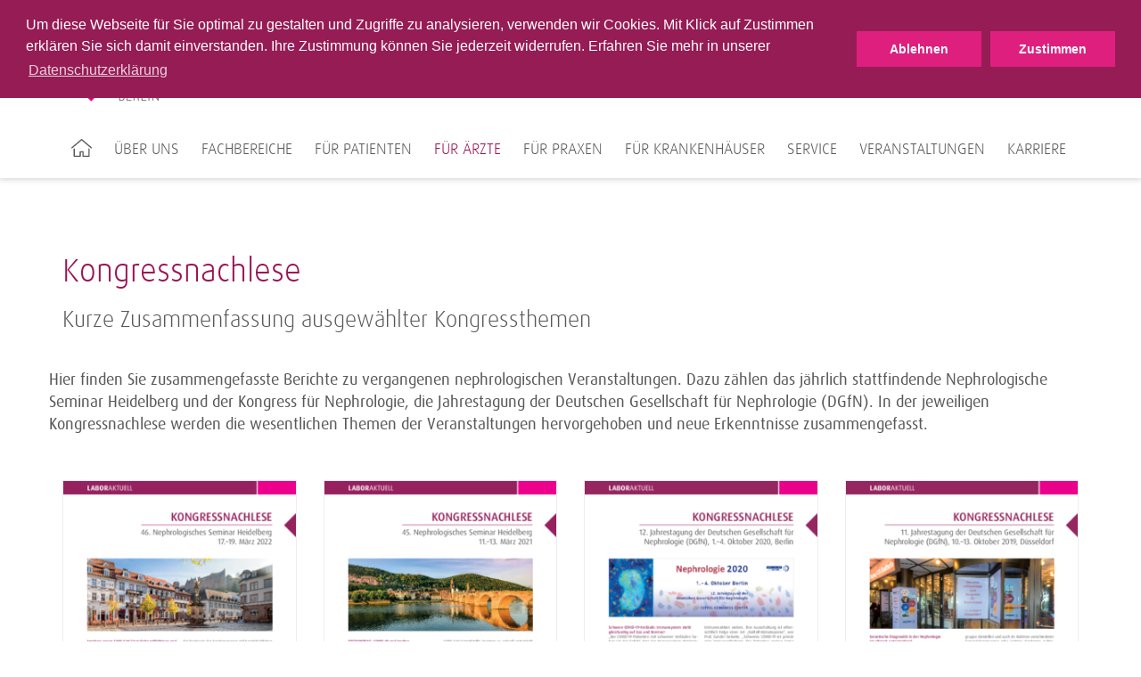

--- FILE ---
content_type: text/html; charset=utf-8
request_url: https://www.mdi-limbach-berlin.de/fuer-aerzte/kongressnachlese/
body_size: 5433
content:
<!DOCTYPE html>
<html lang="de">
<head>
<meta charset="utf-8">
<title>Kongressnachlese ·  MDI Limbach Berlin</title>
<meta http-equiv="x-ua-compatible" content="IE=edge">
<meta name="keywords" content="testing">
<meta property="og:title" content="Kongressnachlese">
<meta property="og:url" content="https://www.mdi-limbach-berlin.de/fuer-aerzte/kongressnachlese/">
<meta property="og:type" content="website">
<meta name="twitter:card" content="summary">
<meta name="twitter:title" content="Kongressnachlese">
<link rel="stylesheet" type="text/css" href="/typo3conf/ext/trio_basis/Resources/Public/Css/fonts.1716807817.css" media="all">
<link rel="stylesheet" type="text/css" href="/typo3conf/ext/trio_basis/Resources/Public/Css/overrides.1745931343.css" media="all">
<link rel="stylesheet" type="text/css" href="/typo3temp/assets/compressed/merged-7965ac4cf7a21f1e54798d670b7a9918.1769432296.css" media="all">
<script src="/typo3temp/assets/compressed/merged-08844923e59fb48fdbe6624b3d9850d3.1769432296.js"></script>
<script src="/typo3temp/assets/compressed/merged-81fff723ceee43ee4de37a78a3ebe5ee.1769432296.js"></script>
<link rel="canonical" href="https://www.limbachgruppe.com/fuer-aerzte/kongressnachlese/">
<meta property="article:published_time" content="2019-03-05T15:03:40+01:00">
<meta property="article:modified_time" content="2022-06-01T15:06:21+01:00">
  <script>window.embeddedChatbotConfig = {chatbotId: "N-e3tqOd6Ww0c212X93S8", domain: "www.chatbase.co"}</script>
  <script src="https://www.chatbase.co/embed.min.js" chatbotId="N-e3tqOd6Ww0c212X93S8" domain="www.chatbase.co" defer></script>      <link rel="icon" href="/favicon.ico">
      <link rel="apple-touch-icon" href="/apple-touch-icon.png">
      <link rel="apple-touch-icon" sizes="57x57" href="/apple-touch-icon-57x57.png">
      <link rel="apple-touch-icon" sizes="72x72" href="/apple-touch-icon-72x72.png">
      <link rel="apple-touch-icon" sizes="114x114" href="/apple-touch-icon-114x114.png">
      <link rel="apple-touch-icon" sizes="144x144" href="/apple-touch-icon-144x144.png">      <meta name="viewport" content="width=device-width, initial-scale=1">
<link rel="canonical" href="https://www.limbachgruppe.com/fuer-aerzte/kongressnachlese/">
</head>
<body>
<noscript>
<p><b><span style="color: #cf2c79;">
Diese Seite wird nur mit JavaScript korrekt dargestellt. Bitte schalten Sie JavaScript in Ihrem
                    Browser ein.
</span></b></p>
</noscript>
<header class="header ">
    <div class="main-navigation__trigger">
        <a class="main-navigation__trigger-link" href="#">
            <i class="fa fa-bars fa-2x"></i>
        </a>
    </div>
    <div class="container">
	<div class="main-navigation__logo-wrapper">
		<a href="/" title="Startseite" id="logo">
			<img class="main-navigation__logo" src="/typo3conf/ext/limbach_berlin/Resources/Public/Images/logo-limbach-berlin.png" alt="MDI Limbach Berlin">
		</a>
	</div>
</div>
    <div id="navigation">
<div id="meta-navigation" class="meta-navigation-wrapper">
            <div class="meta-navigation container">
                <nav>
                    <div class="pull-left">
	<div class="searchform">
		<form action="/suche/" method="get">
			<input type="hidden" name="L" value="0">
			<input type="hidden" name="id" value="4337">
			<input type="text" class="searchfield tx-solr-q js-solr-q" name="tx_solr[q]" value="" placeholder="Suche Webseite">
			<i class="fa fa-search"></i>
		</form>
	</div>
                    </div>
                    <div class="pull-right">
                        <ul class="meta-first">
                                <li class="">
                                                <a href="/blog/" title="Blog" class="meta-navigation__link--highlighted">
                                                    Blog
                                                </a>
                                </li>
                                <li class="has-sub">
                                                <a href="/leistungsverzeichnis/" title="Leistungsverzeichnis" class="meta-navigation__link--highlighted">
                                                    Leistungsverzeichnis
                                                        <i class="fa fa-angle-down"></i>
                                                </a>
                                            <ul class="meta-second">
                                                    <li>
                                                                    <a href="https://www.mdi-limbach-berlin.de/olvz/3665/" title="MDI Limbach Berlin GmbH" class="meta-navigation__link--highlighted">
                                                                        MDI Limbach Berlin GmbH
                                                                    </a>
                                                    </li>
                                                    <li>
                                                                    <a href="https://www.mdi-limbach-berlin.de/olvz/226918" title="Labor Jüdisches Krankenhaus" class="meta-navigation__link--highlighted">
                                                                        Labor Jüdisches Krankenhaus
                                                                    </a>
                                                    </li>
                                                    <li>
                                                                    <a href="https://www.mdi-limbach-berlin.de/olvz/301985/" title="Labor St. Joseph Krankenhaus" class="meta-navigation__link--highlighted">
                                                                        Labor St. Joseph Krankenhaus
                                                                    </a>
                                                    </li>
                                                    <li>
                                                                    <a href="https://www.mdi-limbach-berlin.de/olvz/226919" title="Labor Waldfriede Krankenhaus" class="meta-navigation__link--highlighted">
                                                                        Labor Waldfriede Krankenhaus
                                                                    </a>
                                                    </li>
                                                    <li>
                                                                    <a href="https://www.mdi-limbach-berlin.de/olvz/328716/home" title="Labor Krankenhaus Hedwigshöhe" class="meta-navigation__link--highlighted">
                                                                        Labor Krankenhaus Hedwigshöhe
                                                                    </a>
                                                    </li>
                                                    <li>
                                                                    <a href="https://www.mdi-limbach-berlin.de/olvz/328718/home" title="Labor St. Hedwig-Krankenhaus" class="meta-navigation__link--highlighted last">
                                                                        Labor St. Hedwig-Krankenhaus
                                                                    </a>
                                                    </li>
                                            </ul>
                                </li>
                                <li class="">
                                                <a href="/medizinische-rechner/" title="Medizinische Rechner" class="meta-navigation__link--highlighted">
                                                    Medizinische Rechner
                                                </a>
                                </li>
                                <li class="has-sub">
                                                <a href="/kontakt/" title="Kontakt" class="meta-navigation__link--highlighted last">
                                                    Kontakt
                                                        <i class="fa fa-angle-down"></i>
                                                </a>
                                            <ul class="meta-second">
                                                    <li>
                                                                    <a href="/kontakt/wichtige-durchwahlen/" title="Wichtige Durchwahlen" class="meta-navigation__link">
                                                                        Wichtige Durchwahlen
                                                                    </a>
                                                    </li>
                                                    <li>
                                                                    <a href="/kontakt/ansprechpartner/" title="Ansprechpartner" class="meta-navigation__link">
                                                                        Ansprechpartner
                                                                    </a>
                                                    </li>
                                                    <li>
                                                                    <a href="/kontakt/anfahrt/" title="Anfahrt" class="meta-navigation__link">
                                                                        Anfahrt
                                                                    </a>
                                                    </li>
                                                    <li>
                                                                    <a href="/kontakt/oeffnungszeiten/" title="Öffnungszeiten" class="meta-navigation__link">
                                                                        Öffnungszeiten
                                                                    </a>
                                                    </li>
                                                    <li>
                                                                    <a href="/kontakt/kontaktformular/" title="Kontaktformular" class="meta-navigation__link last">
                                                                        Kontaktformular
                                                                    </a>
                                                    </li>
                                            </ul>
                                </li>
                        </ul>
                    </div>
                    <div class="clear"></div>
                </nav>
                <div class="hide-sm">
                </div>
            </div>
</div>
<div id="main-navigation" class="container">
		<nav>
			<ul class="main-navigation__list">
					<li class="main-navigation__item first">
								<a href="/" title="Startseite">
									<img src="/typo3conf/ext/trio_basis/Resources/Public/Icons/Home.svg" class="home-icon" alt="Home icon of the website">
								</a>
					</li>
					<li class="main-navigation__item">
								<a class="main-navigation__link"
								   tabindex="101"
								   href="/unser-labor/">Über uns</a>
                <div class="main-navigation__sub-menu">
                    <ul class="main-navigation__sub-item-list">
                            <li class="main-navigation__sub-item-head">
                                        <a href="/unser-labor/ueber-uns/"
                                           class="main-navigation__sub-item-caption--haschild">
                                            Über uns
                                        </a>
                                    <ul class="main-navigation__sub-item">
                <li class="main-navigation__sub-item-element">
                            <a class="main-navigation__sub-item-link" href="/unser-labor/ueber-uns/historie/">
                                Historie
                            </a>
                </li>
                                    </ul>
                            </li>
                            <li class="main-navigation__sub-item-head">
                                        <a href="/unser-labor/ebm-reform/"
                                           class="main-navigation__sub-item-caption">
                                            EBM-Reform
                                        </a>
                            </li>
                            <li class="main-navigation__sub-item-head">
                                        <a href="/unser-labor/abteilungen/"
                                           class="main-navigation__sub-item-caption--haschild">
                                            Abteilungen
                                        </a>
                                    <ul class="main-navigation__sub-item">
                <li class="main-navigation__sub-item-element">
                            <a class="main-navigation__sub-item-link" href="/unser-labor/abteilungen/laboratoriumsmedizin/">
                                Laboratoriumsmedizin
                            </a>
                </li>
                <li class="main-navigation__sub-item-element">
                            <a class="main-navigation__sub-item-link" href="/unser-labor/abteilungen/mikrobiologie/">
                                Mikrobiologie
                            </a>
                </li>
                <li class="main-navigation__sub-item-element">
                            <a class="main-navigation__sub-item-link" href="/unser-labor/abteilungen/molekulardiagnostik-pcr/">
                                Molekulardiagnostik (PCR)
                            </a>
                </li>
                <li class="main-navigation__sub-item-element">
                            <a class="main-navigation__sub-item-link" href="/unser-labor/abteilungen/qualitaetsmanagement/">
                                Qualitätsmanagement
                            </a>
                </li>
                <li class="main-navigation__sub-item-element">
                            <a class="main-navigation__sub-item-link" href="/unser-labor/abteilungen/toxikologie/">
                                Toxikologie
                            </a>
                </li>
                <li class="main-navigation__sub-item-element">
                            <a class="main-navigation__sub-item-link" href="/unser-labor/abteilungen/transfusionsmedizin/">
                                Transfusionsmedizin
                            </a>
                </li>
                                    </ul>
                            </li>
                            <li class="main-navigation__sub-item-head">
                                        <a href="/unser-labor/publikationen/"
                                           class="main-navigation__sub-item-caption">
                                            Publikationen
                                        </a>
                            </li>
                            <li class="main-navigation__sub-item-head">
                                        <a href="/kontakt/anfahrt/"
                                           class="main-navigation__sub-item-caption">
                                            Betriebsstätten
                                        </a>
                            </li>
                    </ul>
                </div>
					</li>
					<li class="main-navigation__item">
								<a class="main-navigation__link"
								   tabindex="102"
								   href="/fachbereiche/">Fachbereiche</a>
                <div class="main-navigation__sub-menu">
                    <ul class="main-navigation__sub-item-list">
                            <li class="main-navigation__sub-item-head">
                                        <a href="/fachbereiche/allergie-diagnostik/"
                                           class="main-navigation__sub-item-caption">
                                            Allergie-Diagnostik
                                        </a>
                            </li>
                            <li class="main-navigation__sub-item-head">
                                        <a href="/fachbereiche/arbeits-und-umweltmedizin/"
                                           class="main-navigation__sub-item-caption">
                                            Arbeits- und Umweltmedizin
                                        </a>
                            </li>
                            <li class="main-navigation__sub-item-head">
                                        <a href="/fachbereiche/autoimmun-diagnostik/"
                                           class="main-navigation__sub-item-caption">
                                            Autoimmun-Diagnostik
                                        </a>
                            </li>
                            <li class="main-navigation__sub-item-head">
                                        <a href="/fachbereiche/drogenanalytik-und-toxikologie/"
                                           class="main-navigation__sub-item-caption">
                                            Drogenanalytik und Toxikologie
                                        </a>
                            </li>
                            <li class="main-navigation__sub-item-head">
                                        <a href="/fachbereiche/endokrinologische-diagnostik/"
                                           class="main-navigation__sub-item-caption">
                                            Endokrinologische Diagnostik
                                        </a>
                            </li>
                            <li class="main-navigation__sub-item-head">
                                        <a href="/fachbereiche/humangenetische-diagnostik/"
                                           class="main-navigation__sub-item-caption">
                                            Humangenetische Diagnostik
                                        </a>
                            </li>
                            <li class="main-navigation__sub-item-head">
                                        <a href="/fachbereiche/hygiene-beratung/"
                                           class="main-navigation__sub-item-caption">
                                            Hygiene-Beratung
                                        </a>
                            </li>
                            <li class="main-navigation__sub-item-head">
                                        <a href="/fachbereiche/haematologische-diagnostik/"
                                           class="main-navigation__sub-item-caption">
                                            Hämatologische Diagnostik
                                        </a>
                            </li>
                            <li class="main-navigation__sub-item-head">
                                        <a href="/fachbereiche/haemostaseologische-diagnostik/"
                                           class="main-navigation__sub-item-caption">
                                            Hämostaseologische Diagnostik
                                        </a>
                            </li>
                            <li class="main-navigation__sub-item-head">
                                        <a href="/fachbereiche/infektiologische-beratung/"
                                           class="main-navigation__sub-item-caption">
                                            Infektiologische Beratung
                                        </a>
                            </li>
                            <li class="main-navigation__sub-item-head">
                                        <a href="/fachbereiche/infektionsdiagnostik/"
                                           class="main-navigation__sub-item-caption">
                                            Infektionsdiagnostik
                                        </a>
                            </li>
                            <li class="main-navigation__sub-item-head">
                                        <a href="/fachbereiche/proteindiagnostik/"
                                           class="main-navigation__sub-item-caption">
                                            Proteindiagnostik
                                        </a>
                            </li>
                            <li class="main-navigation__sub-item-head">
                                        <a href="/fachbereiche/stoffwechsel-diagnostik/"
                                           class="main-navigation__sub-item-caption">
                                            Stoffwechsel-Diagnostik
                                        </a>
                            </li>
                            <li class="main-navigation__sub-item-head">
                                        <a href="/fachbereiche/therapeutic-drug-monitoring/"
                                           class="main-navigation__sub-item-caption">
                                            Therapeutic Drug Monitoring
                                        </a>
                            </li>
                            <li class="main-navigation__sub-item-head">
                                        <a href="/fachbereiche/transfusionsmedizinische-beratung/"
                                           class="main-navigation__sub-item-caption">
                                            Transfusionsmedizinische Beratung
                                        </a>
                            </li>
                    </ul>
                </div>
					</li>
					<li class="main-navigation__item">
								<a class="main-navigation__link"
								   tabindex="103"
								   href="/fuer-gesundheitsvorsorger/">Für Patienten</a>
					</li>
					<li class="main-navigation__item">
								<a class="main-navigation__link--active"
								   tabindex="104"
								   href="/fuer-aerzte/">Für Ärzte</a>
                <div class="main-navigation__sub-menu">
                    <ul class="main-navigation__sub-item-list">
                            <li class="main-navigation__sub-item-head">
                                        <a href="/fuer-aerzte/fuer-allgemeinmediziner/"
                                           class="main-navigation__sub-item-caption">
                                            Für Allgemeinmediziner
                                        </a>
                            </li>
                            <li class="main-navigation__sub-item-head">
                                        <a href="/fuer-aerzte/fuer-dermatologen/"
                                           class="main-navigation__sub-item-caption">
                                            Für Dermatologen
                                        </a>
                            </li>
                            <li class="main-navigation__sub-item-head">
                                        <a href="/fuer-aerzte/fuer-gynaekologen/"
                                           class="main-navigation__sub-item-caption">
                                            Für Gynäkologen
                                        </a>
                            </li>
                            <li class="main-navigation__sub-item-head">
                                        <a href="/fuer-aerzte/fuer-hno-aerzte/"
                                           class="main-navigation__sub-item-caption">
                                            Für HNO-Ärzte
                                        </a>
                            </li>
                            <li class="main-navigation__sub-item-head">
                                        <a href="/fuer-aerzte/fuer-internisten/"
                                           class="main-navigation__sub-item-caption">
                                            Für Internisten
                                        </a>
                            </li>
                            <li class="main-navigation__sub-item-head">
                                        <a href="/fuer-aerzte/fuer-nephrologen/"
                                           class="main-navigation__sub-item-caption">
                                            Für Nephrologen
                                        </a>
                            </li>
                            <li class="main-navigation__sub-item-head">
                                        <a href="/fuer-aerzte/fuer-neurologen/"
                                           class="main-navigation__sub-item-caption">
                                            Für Neurologen
                                        </a>
                            </li>
                            <li class="main-navigation__sub-item-head">
                                        <a href="/fuer-aerzte/fuer-orthopaeden-und-unfallchirurgen/"
                                           class="main-navigation__sub-item-caption">
                                            Für Orthopäden und Unfallchirurgen
                                        </a>
                            </li>
                            <li class="main-navigation__sub-item-head">
                                        <a href="/fuer-aerzte/fuer-paediater/"
                                           class="main-navigation__sub-item-caption">
                                            Für Pädiater
                                        </a>
                            </li>
                            <li class="main-navigation__sub-item-head">
                                        <a href="/fuer-aerzte/fuer-urologen/"
                                           class="main-navigation__sub-item-caption">
                                            Für Urologen
                                        </a>
                            </li>
                    </ul>
                </div>
					</li>
					<li class="main-navigation__item">
								<a class="main-navigation__link"
								   tabindex="105"
								   href="/fuer-praxisteams/">Für Praxen</a>
                <div class="main-navigation__sub-menu">
                    <ul class="main-navigation__sub-item-list">
                            <li class="main-navigation__sub-item-head">
                                        <a href="/fuer-praxisteams/praeanalytik/"
                                           class="main-navigation__sub-item-caption--haschild">
                                            Präanalytik
                                        </a>
                                    <ul class="main-navigation__sub-item">
                <li class="main-navigation__sub-item-element">
                                <a class="main-navigation__sub-item-link" title="Untersuchungsmaterialien" href="/fuer-praxisteams/praeanalytik/untersuchungsmaterialien/blutuntersuchungen/">
                                    Untersuchungsmaterialien
                                </a>
                </li>
                <li class="main-navigation__sub-item-element">
                                <a class="main-navigation__sub-item-link" title="Probenvorbereitung" href="/fuer-praxisteams/praeanalytik/probenvorbereitung/probenkennzeichnung/">
                                    Probenvorbereitung
                                </a>
                </li>
                                    </ul>
                            </li>
                            <li class="main-navigation__sub-item-head">
                                            <a class="main-navigation__sub-item-caption" title="Ausnahmekennziffern" href="/fuer-praxisteams/ausnahmekennziffern/ausnahmekennziffern-im-ueberblick/">
                                                Ausnahmekennziffern
                                            </a>
                            </li>
                            <li class="main-navigation__sub-item-head">
                                            <a class="main-navigation__sub-item-caption" title="Informationen für Ihre Patienten" href="/fuer-praxisteams/informationen-fuer-ihre-patienten/einfach-gesund/">
                                                Informationen für Ihre Patienten
                                            </a>
                            </li>
                    </ul>
                </div>
					</li>
					<li class="main-navigation__item">
								<a class="main-navigation__link"
								   tabindex="106"
								   href="/fuer-krankenhaeuser/">Für Krankenhäuser</a>
					</li>
					<li class="main-navigation__item">
								<a class="main-navigation__link"
								   tabindex="107"
								   href="/service/">Service</a>
                <div class="main-navigation__sub-menu">
                    <ul class="main-navigation__sub-item-list">
                            <li class="main-navigation__sub-item-head">
                                        <a href="/service/befundauskunft-nachforderungen/"
                                           class="main-navigation__sub-item-caption">
                                            Befundauskunft - Servicecenter
                                        </a>
                            </li>
                            <li class="main-navigation__sub-item-head">
                                        <a href="/service/kundenberatung-und-betreuung/"
                                           class="main-navigation__sub-item-caption">
                                            Kundenberatung und -betreuung
                                        </a>
                            </li>
                            <li class="main-navigation__sub-item-head">
                                        <a href="/service/praxismaterial-bestellungen/"
                                           class="main-navigation__sub-item-caption">
                                            Praxismaterial / Bestellungen
                                        </a>
                            </li>
                            <li class="main-navigation__sub-item-head">
                                        <a href="/service/formulare-downloads/"
                                           class="main-navigation__sub-item-caption">
                                            Formulare / Downloads
                                        </a>
                            </li>
                            <li class="main-navigation__sub-item-head">
                                        <a href="/service/fahrdienst-probenlogistik/"
                                           class="main-navigation__sub-item-caption">
                                            Fahrdienst / Probenlogistik
                                        </a>
                            </li>
                            <li class="main-navigation__sub-item-head">
                                        <a href="/service/blut-abstrichentnahme/"
                                           class="main-navigation__sub-item-caption">
                                            Blut- /Abstrichentnahme im Labor
                                        </a>
                            </li>
                            <li class="main-navigation__sub-item-head">
                                        <a href="/service/it-dienstleistungen/"
                                           class="main-navigation__sub-item-caption">
                                            IT-Dienstleistungen
                                        </a>
                            </li>
                            <li class="main-navigation__sub-item-head">
                                        <a href="/service/fernwartung/"
                                           class="main-navigation__sub-item-caption">
                                            Fernwartung
                                        </a>
                            </li>
                            <li class="main-navigation__sub-item-head">
                                        <a href="/service/order-entry-labccess/"
                                           class="main-navigation__sub-item-caption">
                                            Order-Entry: lab@ccess
                                        </a>
                            </li>
                            <li class="main-navigation__sub-item-head">
                                        <a href="/service/abrechnung/"
                                           class="main-navigation__sub-item-caption">
                                            Abrechnung
                                        </a>
                            </li>
                            <li class="main-navigation__sub-item-head">
                                        <a href="/service/meldepflichten-nach-infektionsschutzgesetz/"
                                           class="main-navigation__sub-item-caption">
                                            Meldepflichten nach Infektionsschutzgesetz
                                        </a>
                            </li>
                    </ul>
                </div>
					</li>
					<li class="main-navigation__item">
								<a class="main-navigation__link"
								   tabindex="108"
								   href="https://berlin.limbach-group.academy/categories/Fortbildungen">Veranstaltungen</a>
					</li>
					<li class="main-navigation__item">
								<a class="main-navigation__link"
								   tabindex="109"
								   href="/karriere/">Karriere</a>
					</li>
			</ul>
		</nav>
</div>
    </div>
</header>
<div class="content__overlay"></div>
<div id="back-top" class="button__scroll-top">
    <i class="fa fa-angle-up fa-2x"></i>
</div>
	<div class="container">
		<div class="teaser__multi-col-wrapper">
			<div class="grid__md-8">
			</div>
			<div class="grid__md-4 grid--omega">
			</div>
			<div class="clearfix"></div>
		</div>
	</div>
	<div class="container">
						<div id="c18869"></div>
        <div class="container-fluid background__transparent" style="min-height: 0">
    <div class="container
                "
         >
            <h2 class="">
                Kongressnachlese
            </h2>
    <h3>
        Kurze Zusammenfassung ausgewählter Kongressthemen
    </h3>
                        <div id="c3659"></div>
<div class="">
            <div class="row">
                <div class="col-md-6">
                </div>
                <div class="col-md-6">
    <p> Hier finden Sie zusammengefasste Berichte zu vergangenen nephrologischen Veranstaltungen. Dazu zählen das jährlich stattfindende Nephrologische Seminar Heidelberg und der Kongress für Nephrologie, die Jahrestagung der Deutschen Gesellschaft für Nephrologie (DGfN). In der jeweiligen Kongressnachlese werden die wesentlichen Themen der Veranstaltungen hervorgehoben und neue Erkenntnisse zusammengefasst.</p>
                </div>
            </div>
</div>
<div id="c24101"></div>
<div class="container">
	<div class="download__box">
		<div class="row">
						<div class="grid__md-3 grid__sm-6">
							<div class="download__item">
								<a href="/fileadmin/downloads/Arztinformationen/LaborAktuell/Kongressnachlese_2022.pdf" class="download__link">
												<img class="download__image img-responsive" alt="46. Nephrologisches Seminar Heidelberg" src="/fileadmin/_processed_/d/9/csm_Kongressnachlese_2022_9aa6ebc7ab.png" width="280" height="280" title="46. Nephrologisches Seminar Heidelberg">
									<p class="download__title">
										46. Nephrologisches Seminar Heidelberg
									</p>
									<div class="download__options">
										<i class="fa fa-download"></i>
										<span class="download__properties">pdf, 1 MB</span>
									</div>
								</a>
							</div>
						</div>
						<div class="grid__md-3 grid__sm-6">
							<div class="download__item">
								<a href="/fileadmin/downloads/Arztinformationen/LaborAktuell/LaborAktuell_Kongressnachlese_03_2021.pdf" class="download__link">
												<img class="download__image img-responsive" alt="45. Nephrologisches Seminar Heidelberg " src="/fileadmin/_processed_/4/4/csm_LaborAktuell_Kongressnachlese_03_2021_de332894d0.png" width="280" height="280" title="45. Nephrologisches Seminar Heidelberg ">
									<p class="download__title">
										45. Nephrologisches Seminar Heidelberg
									</p>
									<div class="download__options">
										<i class="fa fa-download"></i>
										<span class="download__properties">pdf, 2 MB</span>
									</div>
								</a>
							</div>
						</div>
						<div class="grid__md-3 grid__sm-6">
							<div class="download__item">
								<a href="/downloads/webshop/laboraktuell/Kongressnachlese_DGFN_2020.pdf" class="download__link">
												<img class="download__image img-responsive" alt="Kongressnachlese 12. DGfN" src="/downloads/_processed_/7/f/csm_Kongressnachlese_DGFN_2020_060ce7510f.png" width="280" height="280" title="Kongressnachlese 12. DGfN">
									<p class="download__title">
										Kongressnachlese 12. DGfN
									</p>
									<div class="download__options">
										<i class="fa fa-download"></i>
										<span class="download__properties">pdf, 1 MB</span>
									</div>
								</a>
							</div>
						</div>
						<div class="grid__md-3 grid__sm-6">
							<div class="download__item">
								<a href="/downloads/webshop/laboraktuell/Kongressnachlese_DGFN_2019.pdf" class="download__link">
												<img class="download__image img-responsive" alt="Kongressnachlese 11. DGfN" src="/downloads/_processed_/5/8/csm_Kongressnachlese_DGFN_2019_fda105d92e.png" width="280" height="280" title="Kongressnachlese 11. DGfN">
									<p class="download__title">
										Kongressnachlese 11. DGfN
									</p>
									<div class="download__options">
										<i class="fa fa-download"></i>
										<span class="download__properties">pdf, 1 MB</span>
									</div>
								</a>
							</div>
						</div>
		</div>
	</div>
</div>
<div id="c38244"></div>
<div class="container">
	<div class="download__box">
		<div class="row">
						<div class="grid__md-3 grid__sm-6">
							<div class="download__item">
								<a href="/fileadmin/downloads/Arztinformationen/LaborAktuell/LaborAktuell_Kongressnachlese_06.2019.pdf" class="download__link">
												<img class="download__image img-responsive" alt="43. Nephrologisches Seminar Heidelberg" src="/fileadmin/_processed_/9/f/csm_LaborAktuell_Kongressnachlese_06.2019_0d9e93fd1b.png" width="280" height="280" title="43. Nephrologisches Seminar Heidelberg">
									<p class="download__title">
										43. Nephrologisches Seminar Heidelberg
									</p>
									<div class="download__options">
										<i class="fa fa-download"></i>
										<span class="download__properties">pdf, 204 KB</span>
									</div>
								</a>
							</div>
						</div>
						<div class="grid__md-3 grid__sm-6">
							<div class="download__item">
								<a href="/fileadmin/downloads/Arztinformationen/LaborAktuell/LaborAktuell_Kongressnachlese_DGFN_2018.pdf" class="download__link">
												<img class="download__image img-responsive" alt="Kongressnachlese 10. DGfN" src="/fileadmin/_processed_/8/a/csm_LaborAktuell_Kongressnachlese_DGFN_2018_b0a981490f.png" width="280" height="280" title="Kongressnachlese 10. DGfN">
									<p class="download__title">
										Kongressnachlese 10. DGfN
									</p>
									<div class="download__options">
										<i class="fa fa-download"></i>
										<span class="download__properties">pdf, 153 KB</span>
									</div>
								</a>
							</div>
						</div>
						<div class="grid__md-3 grid__sm-6">
							<div class="download__item">
								<a href="/fileadmin/downloads/Arztinformationen/LaborAktuell/LaborAktuell_Kongressnachlese_42Seminar.pdf" class="download__link">
												<img class="download__image img-responsive" alt="42. Nephrologisches Seminar Heidelberg" src="/fileadmin/_processed_/1/1/csm_LaborAktuell_Kongressnachlese_42Seminar_65521861e8.png" width="280" height="280" title="42. Nephrologisches Seminar Heidelberg">
									<p class="download__title">
										42. Nephrologisches Seminar Heidelberg
									</p>
									<div class="download__options">
										<i class="fa fa-download"></i>
										<span class="download__properties">pdf, 123 KB</span>
									</div>
								</a>
							</div>
						</div>
						<div class="grid__md-3 grid__sm-6">
							<div class="download__item">
								<a href="/fileadmin/downloads/Patientenflyer/EinfachGesund/LaborAktuell_Kongressnachlese_DGFN_2017_web.pdf" class="download__link">
												<img class="download__image img-responsive" alt="Kongressnachlese 9. DGfN" src="/fileadmin/_processed_/0/d/csm_LaborAktuell_Kongressnachlese_DGFN_2017_web_f4fc66b672.png" width="280" height="280" title="Kongressnachlese 9. DGfN">
									<p class="download__title">
										Kongressnachlese 9. DGfN
									</p>
									<div class="download__options">
										<i class="fa fa-download"></i>
										<span class="download__properties">pdf, 132 KB</span>
									</div>
								</a>
							</div>
						</div>
		</div>
	</div>
</div>
<div id="c3660"></div>
<div class="container">
	<div class="download__box">
		<div class="row">
						<div class="grid__md-3 grid__sm-6">
							<div class="download__item">
								<a href="/fileadmin/downloads/Arztinformationen/LaborAktuell/LaborAktuell_Kongressnachlese_03_2017.pdf" class="download__link">
												<img class="download__image img-responsive" alt="41. Nephrologisches Seminar Heidelberg" src="/fileadmin/_processed_/2/c/csm_LaborAktuell_Kongressnachlese_03_2017_a0ab9a5a3f.png" width="280" height="280" title="41. Nephrologisches Seminar Heidelberg">
									<p class="download__title">
										41. Nephrologisches Seminar Heidelberg
									</p>
									<div class="download__options">
										<i class="fa fa-download"></i>
										<span class="download__properties">pdf, 126 KB</span>
									</div>
								</a>
							</div>
						</div>
						<div class="grid__md-3 grid__sm-6">
							<div class="download__item">
								<a href="/fileadmin/downloads/Arztinformationen/LaborAktuell/LaborAktuell_Kongressnachlese_8DGFN_2016.pdf" class="download__link">
												<img class="download__image img-responsive" alt="Kongressnachlese 8. DGFN" src="/fileadmin/_processed_/4/8/csm_LaborAktuell_Kongressnachlese_8DGFN_2016_aab2718692.png" width="280" height="280" title="Kongressnachlese 8. DGFN">
									<p class="download__title">
										Kongressnachlese 8. DGFN
									</p>
									<div class="download__options">
										<i class="fa fa-download"></i>
										<span class="download__properties">pdf, 154 KB</span>
									</div>
								</a>
							</div>
						</div>
						<div class="grid__md-3 grid__sm-6">
							<div class="download__item">
								<a href="/fileadmin/downloads/Arztinformationen/LaborAktuell/LaborAktuell_Kongressnachlese_03_2016_web.pdf" class="download__link">
												<img class="download__image img-responsive" alt="40. Nephrologisches Seminar Heidelberg" src="/fileadmin/_processed_/1/9/csm_LaborAktuell_Kongressnachlese_03_2016_web_3a489074b0.png" width="280" height="280" title="40. Nephrologisches Seminar Heidelberg">
									<p class="download__title">
										40. Nephrologisches Seminar Heidelberg
									</p>
									<div class="download__options">
										<i class="fa fa-download"></i>
										<span class="download__properties">pdf, 126 KB</span>
									</div>
								</a>
							</div>
						</div>
						<div class="grid__md-3 grid__sm-6">
							<div class="download__item">
								<a href="/fileadmin/downloads/Arztinformationen/LaborAktuell/KongressNachlese_Nephrologie_09_2015.pdf" class="download__link">
												<img class="download__image img-responsive" alt="Kongressnachlese 7. DGFN" src="/fileadmin/_processed_/9/c/csm_KongressNachlese_Nephrologie_09_2015_8b38fe1fe1.png" width="280" height="280" title="Kongressnachlese 7. DGFN">
									<p class="download__title">
										Kongressnachlese 7. DGFN
									</p>
									<div class="download__options">
										<i class="fa fa-download"></i>
										<span class="download__properties">pdf, 196 KB</span>
									</div>
								</a>
							</div>
						</div>
		</div>
	</div>
</div>
    </div>
</div>
	</div>
	<div class="container">
						<div id="c26190"></div><div>
</div>
	</div>
	<div class="container">
	</div>
<footer>
    <div class="footer-navigation__background">
        <div class="footer-navigation__content">
                        &nbsp;
                    <div class="container">
                    </div>
        </div>
    </div>
    <div class="footer-content__background--shifted">
        <div class="footer-content__impressum">
            <div id="c21864"></div>
        <div class="container-fluid background__transparent" style="min-height: 0">
    <div class="container
                "
         >
            <span class="footer-content__headline">
                MDI Limbach Berlin GmbH
            </span>
                        <div class="teaser__multi-col-wrapper">
    <div class="grid__md-4">
        <div id="c25600"></div><div>
<p>Aroser Allee 84<br>13407 Berlin </p>
</div>
    </div>
    <div class="grid__md-4">
        <div id="c25601"></div><div>
<p>Tel.: +49 30 443364-0<br>Fax: +49 30 443364-111  </p>
</div>
    </div>
    <div class="grid__md-4 grid--omega">
        <div id="c25602"></div><div>
<p>E-Mail: <a href="mailto:info@mvz-labor-berlin.de">info@mvz-labor-berlin.de</a> </p>
</div>
    </div>
                            <div class="clearfix"></div>
                        </div>
    </div>
</div>
            <hr class="footer__divider">
        </div>
    </div>
    <div class="footer-content__background">
        <div class="footer-container">
            <div class="footer-subnavigation">
                <div class="grid__md-9">
                    <ul class="footer-subnavigation__content">
            <li class="footer-subnavigation__item">
                <a class="footer-subnavigation__link"
                   href="/impressum/"
                   title="Impressum">
                    Impressum
                </a>
            </li>
            <li class="footer-subnavigation__item">
                <a class="footer-subnavigation__link"
                   href="/datenschutz/"
                   title="Datenschutz">
                    Datenschutz
                </a>
            </li>
            <li class="footer-subnavigation__item">
                <a class="footer-subnavigation__link"
                   href="/barrierefreiheit/"
                   title="Barrierefreiheit">
                    Barrierefreiheit
                </a>
            </li>
            <li class="footer-subnavigation__item">
                <a class="footer-subnavigation__link"
                   href="/bildnachweis/"
                   title="Bildnachweis">
                    Bildnachweis
                </a>
            </li>
            <li class="footer-subnavigation__item">
                <a class="footer-subnavigation__link"
                   href="/sitemap/"
                   title="Sitemap">
                    Sitemap
                </a>
            </li>
                    </ul>
                    <div class="footer-copyright">
                        Copyright &copy; 2026 Limbach Gruppe SE
                    </div>
                </div>
                <div class="grid__md-3">
                            <a href="https://www.limbachgruppe.com/"
                               title="Limbach Gruppe">
                                <img alt="Limbach Gruppe"
                                     class="footer-navigation__logo"
                                     src="/fileadmin/templates/img/limbach-gruppe-logo.png">
                            </a>
                </div>
            </div>
        </div>
    </div>
</footer>
<div class="container"><div id="c53005"></div>
<section class="cookiebar"><div class="cookiebar-wrapper"><div class="cookiebar-textWrapper"><p><span id="cookieconsent:desc" class="teaser__summary-about-link">Um diese Webseite für Sie optimal zu gestalten und Zugriffe zu analysieren, verwenden wir Cookies. Mit Klick auf Zustimmen erklären Sie sich damit einverstanden. Ihre Zustimmung können Sie jederzeit widerrufen. Erfahren Sie mehr in unserer <a href="https://www.mdi-limbach-berlin.de//datenschutz" target="_blank" aria-label="learn more about cookies" class="cc-link" role="button" tabindex="0">Datenschutzerklärung</a></span></p></div><div class="cookiebar-buttonWrapper"><button class="cookiebar-button cookiebar-decline">Ablehnen</button><button class="cookiebar-button cookiebar-closeHintButton">Zustimmen</button></div></div><script>
        var cookieExpires = '1825';
        //console.log(cookieExpires);
    </script></section>
</div>
<script src="/typo3temp/assets/compressed/merged-cd033fbdded345f0403de16283fa2bac.1769432296.js"></script>
<script src="/typo3temp/assets/compressed/merged-4d3abeb0d50d7afe55512aa793e37e70.1769432297.js"></script>
<script data-src="https://maps.googleapis.com/maps/api/js?v=3.exp&amp;libraries=geometry&amp;sensor=false&amp;key=AIzaSyCsLVXTjrQgPSxJgVg5tth_Xf5l-FUypCU" type="text/javascript"></script>
	<script data-src="https://www.mdi-limbach-berlin.de/typo3conf/ext/address_map/Resources/Public/JavaScript/geoxml3.js" type="text/javascript"></script>
	<script data-src="https://www.mdi-limbach-berlin.de/typo3conf/ext/address_map/Resources/Public/JavaScript/marker.js" type="text/javascript"></script>
	<script data-src="https://www.mdi-limbach-berlin.de/typo3conf/ext/address_map/Resources/Public/JavaScript/gmap.js" type="text/javascript"></script>
</body>
</html>